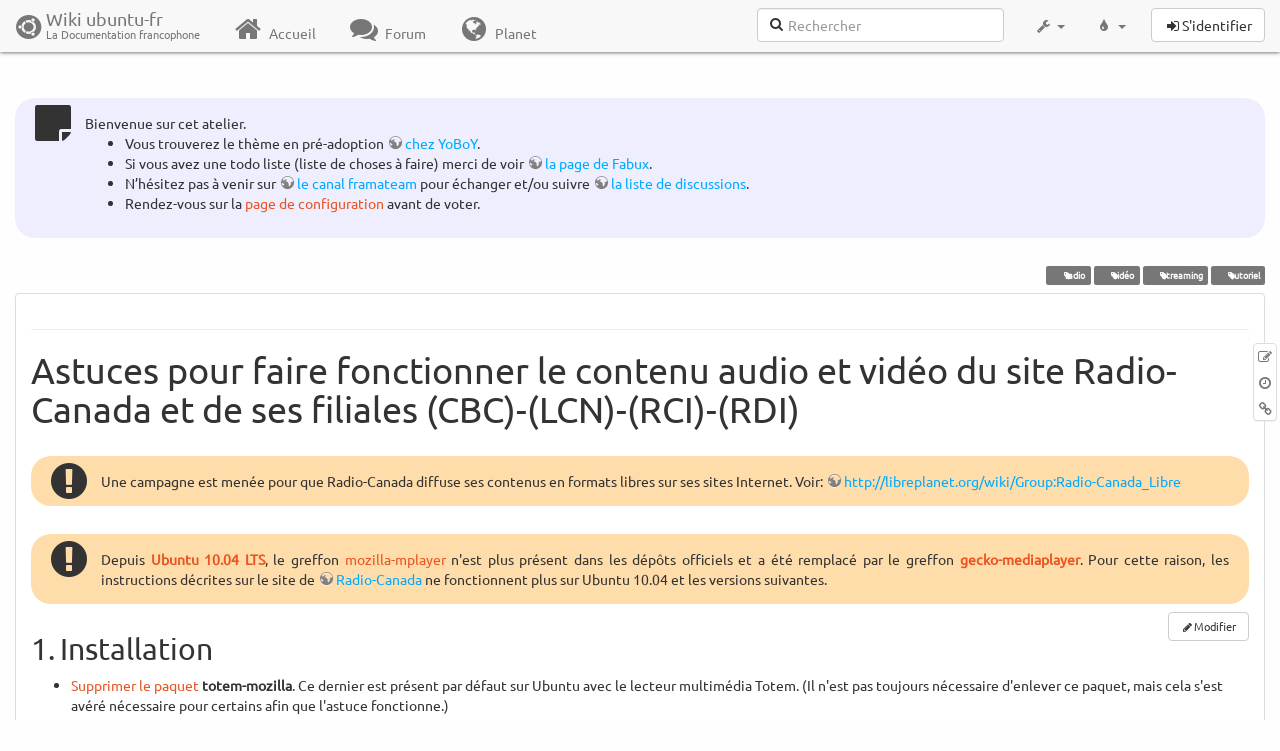

--- FILE ---
content_type: text/html; charset=utf-8
request_url: http://www.wwwinterface.toile-libre.org/doku.php/tutoriel/astuce_radio-canada?bootswatch-theme=default
body_size: 29090
content:
<!DOCTYPE html>
<html xmlns="http://www.w3.org/1999/xhtml" xml:lang="fr"
  lang="fr" dir="ltr" class="no-js">
<head>
  <meta charset="UTF-8" />
  <meta http-equiv="X-UA-Compatible" content="IE=edge" />
  <title>tutoriel:astuce_radio-canada Atelier</title>
  <script>(function(H){H.className=H.className.replace(/\bno-js\b/,'js')})(document.documentElement)</script>
  <meta name="viewport" content="width=device-width,initial-scale=1" />
  <link rel="shortcut icon" href="/lib/exe/fetch.php/favicon.ico" />
<link rel="apple-touch-icon" href="/lib/exe/fetch.php/apple-touch-icon.png" />
    <meta name="generator" content="DokuWiki"/>
<meta name="robots" content="index,follow"/>
<meta name="keywords" content="radio,video,streaming,tutoriel"/>
<link type="text/css" rel="stylesheet" href="/lib/tpl/bootstrap3/assets/font-awesome/css/font-awesome.min.css"/>
<link type="text/css" rel="stylesheet" href="/lib/tpl/bootstrap3/assets/bootstrap/default/bootstrap.min.css"/>
<link rel="search" type="application/opensearchdescription+xml" href="/lib/exe/opensearch.php" title="Wiki ubuntu-fr"/>
<link rel="start" href="/"/>
<link rel="contents" href="/doku.php/tutoriel/astuce_radio-canada?do=index" title="Plan du site"/>
<link rel="manifest" href="/lib/exe/manifest.php"/>
<link rel="alternate" type="application/rss+xml" title="Derniers changements" href="/feed.php"/>
<link rel="alternate" type="application/rss+xml" title="Catégorie courante" href="/feed.php?mode=list&amp;ns=tutoriel"/>
<link rel="edit" title="Modifier cette page" href="/doku.php/tutoriel/astuce_radio-canada?do=edit"/>
<link rel="alternate" type="text/html" title="HTML brut" href="/doku.php/tutoriel/astuce_radio-canada?do=export_xhtml"/>
<link rel="alternate" type="text/plain" title="Wiki balise" href="/doku.php/tutoriel/astuce_radio-canada?do=export_raw"/>
<link rel="canonical" href="http://www.wwwinterface.toile-libre.org/doku.php/tutoriel/astuce_radio-canada"/>
<link rel="stylesheet" type="text/css" href="/lib/exe/css.php?t=bootstrap3&amp;tseed=204866023b506081013c7cff7e90b8e9"/>
<!--[if gte IE 9]><!-->
<script type="text/javascript">/*<![CDATA[*/var NS='tutoriel';var JSINFO = {"bootstrap3":{"mode":"show","toc":[],"config":{"collapsibleSections":0,"fixedTopNavbar":1,"showSemanticPopup":0,"sidebarOnNavbar":0,"tagsOnTop":1,"tocAffix":1,"tocCollapseOnScroll":0,"tocCollapsed":1,"tocLayout":"navbar","useAnchorJS":1}},"id":"tutoriel:astuce_radio-canada","namespace":"tutoriel","ACT":"show","useHeadingNavigation":0,"useHeadingContent":0};
/*!]]>*/</script>
<script type="text/javascript" charset="utf-8" src="/lib/exe/jquery.php?tseed=23f888679b4f1dc26eef34902aca964f"></script>
<script type="text/javascript" charset="utf-8" src="/lib/exe/js.php?t=bootstrap3&amp;tseed=204866023b506081013c7cff7e90b8e9"></script>
<script type="text/javascript" src="/lib/tpl/bootstrap3/assets/bootstrap/js/bootstrap.min.js"></script>
<script type="text/javascript" src="/lib/tpl/bootstrap3/assets/anchorjs/anchor.min.js"></script>
<script type="text/javascript" src="/lib/tpl/bootstrap3/assets/typeahead/bootstrap3-typeahead.min.js"></script>
<!--<![endif]-->
<style type="text/css">@media screen { body { margin-top: 70px; }  #dw__toc.affix { top: 60px; position: fixed !important; }  #dw__toc .nav .nav .nav { display: none; } }</style>
    <!--[if lt IE 9]>
  <script type="text/javascript" src="https://oss.maxcdn.com/html5shiv/3.7.2/html5shiv.min.js"></script>
  <script type="text/javascript" src="https://oss.maxcdn.com/respond/1.4.2/respond.min.js"></script>
  <![endif]-->
</head>
<body class="default dokuwiki mode_show tpl_bootstrap3 dw-page-on-panel" data-page-id="tutoriel:astuce_radio-canada">

  <header id="dokuwiki__header" class="dokuwiki container-fluid">
    <div class="noteclassic">Bienvenue sur cet atelier.
<ul>
<li class="level1"><div class="li"> Vous trouverez le thème en pré-adoption <a href="http://doc.ufr.yoboy.fr/" class="urlextern" title="http://doc.ufr.yoboy.fr/" rel="nofollow">chez YoBoY</a>.</div>
</li>
<li class="level1"><div class="li"> Si vous avez une todo liste (liste de choses à faire) merci de voir <a href="https://doc.ubuntu-fr.org/utilisateurs/fabux/brouillons/bugstheme2018" class="urlextern" title="https://doc.ubuntu-fr.org/utilisateurs/fabux/brouillons/bugstheme2018" rel="nofollow">la page de Fabux</a>.</div>
</li>
<li class="level1"><div class="li"> N’hésitez pas à venir sur <a href="https://doc.ubuntu-fr.org/wiki/participer_wiki#le_salon_de_discussion" class="urlextern" title="https://doc.ubuntu-fr.org/wiki/participer_wiki#le_salon_de_discussion" rel="nofollow">le canal framateam</a> pour échanger et/ou suivre <a href="https://doc.ubuntu-fr.org/wiki/participer_wiki#la_liste_de_diffusion" class="urlextern" title="https://doc.ubuntu-fr.org/wiki/participer_wiki#la_liste_de_diffusion" rel="nofollow">la liste de discussions</a>.</div>
</li>
<li class="level1"><div class="li"> Rendez-vous sur la <a href="/doku.php/configuration_du_theme" class="wikilink1" title="configuration_du_theme">page de configuration</a> avant de voter.</div>
</li>
</ul>

</div>
<!-- cachefile /data/web/2/0/wwwinterface.toile-libre.org/htdocs/data/cache/c/cd66e2ad8ccdb0105dd0716568a653df.xhtml used -->
<nav id="dw__navbar" class="navbar navbar-fixed-top navbar-default" role="navigation">

  <div class="container-fluid">

    <div class="navbar-header">

      <button class="navbar-toggle" type="button" data-toggle="collapse" data-target=".navbar-collapse">
        <span class="icon-bar"></span>
        <span class="icon-bar"></span>
        <span class="icon-bar"></span>
      </button>

      <a href="/doku.php/Accueil"  accesskey="h" title="[H]" class="navbar-brand"><span class="uf uf-cof" id="dw__accueil" style="font-size: 35px;" ></span> <span id="dw__title" style="margin-top:-5px">Wiki ubuntu-fr<span id="dw__tagline">La Documentation francophone</span></span></a>
    </div>

    <div class="collapse navbar-collapse">

      
      <ul class="nav navbar-nav">
        <li>
          <a href="//ubuntu-fr.org/" ><i class="fa fa-fw fa-home" style="font-size: 2em;"></i><span> Accueil</span></a>        </li>
        <li>
          <a href="//forum.ubuntu-fr.org/" ><i class="fa fa-fw fa-comments" style="font-size: 2em;"></i><span> Forum</span></a>        </li>
        <li>
          <a href="//planet.ubuntu-fr.org/" ><i class="fa fa-fw fa-globe" style="font-size: 2em;"></i><span> Planet</span></a>        </li>
      </ul>

            
      
      <div class="navbar-right" id="dw__navbar_items">

        <form action="//forum.ubuntu-fr.org/search_ubuntufr.php" accept-charset="utf-8" class="navbar-form navbar-left search" id="dw__search" method="get" role="search"><div class="no"><input id="qsearch" autocomplete="off" type="search" placeholder="Rechercher" accesskey="f" name="q" class="form-control" title="[F]" /><button type="submit" title="Rechercher"><i class="fa fa-fw fa-search"></i></button><input type="hidden" name="do" value="search" /><input type="hidden" name="tsearch" value="wiki" /></div></form>
        
<ul class="nav navbar-nav dw-action-icon" id="dw__tools">


  <li class="dropdown">

    <a href="" class="dropdown-toggle" data-target="#" data-toggle="dropdown" title="" role="button" aria-haspopup="true" aria-expanded="false">
      <i class="fa fa-fw fa-wrench"></i> <span class="hidden-lg hidden-md hidden-sm">Outils</span> <span class="caret"></span>
    </a>

    <ul class="dropdown-menu tools" role="menu">
    
      <li class="dropdown-header">
        <i class="fa fa-fw fa-cubes"></i> Outils du site      </li>
      <li><a href="/doku.php/tutoriel/astuce_radio-canada?do=recent"  class="action recent" accesskey="r" rel="nofollow" title="Derniers changements [R]">Derniers changements</a></li><li><a href="/doku.php/tutoriel/astuce_radio-canada?do=media&amp;ns=tutoriel"  class="action media" rel="nofollow" title="Gestionnaire Multimédia">Gestionnaire Multimédia</a></li><li><a href="/doku.php/tutoriel/astuce_radio-canada?do=index"  class="action index" accesskey="x" rel="nofollow" title="Plan du site [X]">Plan du site</a></li>
            <li class="divider" role="separator"></li>
      
    
      <li class="dropdown-header">
        <i class="fa fa-fw fa-file"></i> Outils de la page      </li>
      <li><a href="/doku.php/tutoriel/astuce_radio-canada?do=edit"  class="action edit" accesskey="e" rel="nofollow" title="Modifier cette page [E]">Modifier cette page</a></li><li><a href="/doku.php/tutoriel/astuce_radio-canada?do=revisions"  class="action revs" accesskey="o" rel="nofollow" title="Anciennes révisions [O]">Anciennes révisions</a></li><li><a href="/doku.php/tutoriel/astuce_radio-canada?do=backlink"  class="action backlink" rel="nofollow" title="Liens de retour">Liens de retour</a></li><li><a href="#dokuwiki__top"  class="action top" accesskey="t" rel="nofollow" title="Haut de page [T]">Haut de page</a></li>
      
        </ul>
  </li>


</ul>

<!-- theme-switcher -->
<ul class="nav navbar-nav" id="dw__themes">
  <li class="dropdown">

    <a href="" class="dropdown-toggle" data-toggle="dropdown" data-target="#" role="button" aria-haspopup="true" aria-expanded="false"><i class="fa fa-fw fa-tint"></i> <span class="hidden-lg hidden-md hidden-sm">Thèmes</span> <span class="caret"></span></a>

    <ul class="dropdown-menu" aria-labelledby="themes">
      <li class="dropdown-header"><i class="fa fa-fw fa-tint"></i> Thèmes</li>
      <li class="active">
        <a href="/doku.php/tutoriel/astuce_radio-canada?bootswatch-theme=default">Default</a>
      </li>
      <li class="dropdown-header"><i class="fa fa-fw fa-tint"></i> Bootswatch Themes</li>
            <li>
        <a href="/doku.php/tutoriel/astuce_radio-canada?bootswatch-theme=cerulean">Cerulean</a>
      </li>
            <li>
        <a href="/doku.php/tutoriel/astuce_radio-canada?bootswatch-theme=cosmo">Cosmo</a>
      </li>
            <li>
        <a href="/doku.php/tutoriel/astuce_radio-canada?bootswatch-theme=cyborg">Cyborg</a>
      </li>
            <li>
        <a href="/doku.php/tutoriel/astuce_radio-canada?bootswatch-theme=darkly">Darkly</a>
      </li>
            <li>
        <a href="/doku.php/tutoriel/astuce_radio-canada?bootswatch-theme=flatly">Flatly</a>
      </li>
            <li>
        <a href="/doku.php/tutoriel/astuce_radio-canada?bootswatch-theme=journal">Journal</a>
      </li>
            <li>
        <a href="/doku.php/tutoriel/astuce_radio-canada?bootswatch-theme=lumen">Lumen</a>
      </li>
            <li>
        <a href="/doku.php/tutoriel/astuce_radio-canada?bootswatch-theme=paper">Paper</a>
      </li>
            <li>
        <a href="/doku.php/tutoriel/astuce_radio-canada?bootswatch-theme=readable">Readable</a>
      </li>
            <li>
        <a href="/doku.php/tutoriel/astuce_radio-canada?bootswatch-theme=sandstone">Sandstone</a>
      </li>
            <li>
        <a href="/doku.php/tutoriel/astuce_radio-canada?bootswatch-theme=simplex">Simplex</a>
      </li>
            <li>
        <a href="/doku.php/tutoriel/astuce_radio-canada?bootswatch-theme=solar">Solar</a>
      </li>
            <li>
        <a href="/doku.php/tutoriel/astuce_radio-canada?bootswatch-theme=slate">Slate</a>
      </li>
            <li>
        <a href="/doku.php/tutoriel/astuce_radio-canada?bootswatch-theme=spacelab">Spacelab</a>
      </li>
            <li>
        <a href="/doku.php/tutoriel/astuce_radio-canada?bootswatch-theme=superhero">Superhero</a>
      </li>
            <li>
        <a href="/doku.php/tutoriel/astuce_radio-canada?bootswatch-theme=united">United</a>
      </li>
            <li>
        <a href="/doku.php/tutoriel/astuce_radio-canada?bootswatch-theme=yeti">Yeti</a>
      </li>
          </ul>

  </li>
</ul>
<!-- /theme-switcher -->

        <ul class="nav navbar-nav">

          
          
                    <li>
            <span class="dw__actions dw-action-icon">
              <a href="/doku.php/tutoriel/astuce_radio-canada?do=login&amp;sectok="  class="action btn btn-default navbar-btn login" rel="nofollow" title="S&#039;identifier"><span class="">S'identifier</span></a>            </span>
          </li>
          
        </ul>

                <ul class="nav navbar-nav hide" id="dw__toc_menu">
          <li class="dropdown">
            <a href="" class="dropdown-toggle" data-target="#" data-toggle="dropdown" title="Table des matières" role="button" aria-haspopup="true" aria-expanded="false">
              <i class="fa fa-fw fa-th-list"></i> <span class="hidden-lg hidden-md hidden-sm">Table des matières</span><span class="caret"></span>
            </a>
            <ul class="dropdown-menu" role="menu" style="max-height: 400px; overflow-y: auto">
              <li class="dropdown-header"><i class="fa fa-fw fa-th-list"></i> Table des matières</li>
            </ul>
          </li>
        </ul>
        
        

      </div>

    </div>
  </div>
</nav>
  </header>

  <div id="dokuwiki__top" class="dokuwiki container-fluid">

    <div id="dokuwiki__pageheader">

      
      
      <p class="pageId text-right small">
              </p>

      <div id="dw__msgarea" class="small">
              </div>

    </div>

    <main class="main row" role="main">

      
      <article id="dokuwiki__content" class="container-fluid" itemscope itemtype="http://schema.org/Article" itemref="dw__license">

        
<nav id="dw__pagetools" class="hidden-print">
  <div class="tools panel panel-default pull-right ">
    <ul class="nav nav-stacked nav-pills">
      <li><a href="/doku.php/tutoriel/astuce_radio-canada?do=edit"  class="action text-muted edit" accesskey="e" rel="nofollow" title="Modifier cette page [E]"><i class="fa fa-fw fa-pencil-square-o"></i><span class="sr-only"> Modifier cette page</span></a></li><li><a href="/doku.php/tutoriel/astuce_radio-canada?do=revisions"  class="action text-muted revs" accesskey="o" rel="nofollow" title="Anciennes révisions [O]"><i class="fa fa-fw fa-clock-o"></i><span class="sr-only"> </span></a></li><li><a href="/doku.php/tutoriel/astuce_radio-canada?do=backlink"  class="action text-muted backlink" rel="nofollow" title="Liens de retour"><i class="fa fa-fw fa-link"></i><span class="sr-only"> Liens de retour</span></a></li>    </ul>
  </div>
</nav>

        <div class="panel panel-default" itemprop="articleBody">
          <div class="page panel-body">

            <div class="dw-content-page dw-toc-closed"><div class="dw-toc hidden-print"></div><!-- CONTENT --><div class="dw-content"><div class="tags"><span>
	<a href="/doku.php/radio" class="wikilink1" title="radio" rel="tag">radio</a>,
	<a href="/doku.php/video" class="wikilink1" title="video" rel="tag">vidéo</a>,
	<a href="/doku.php/streaming" class="wikilink1" title="streaming" rel="tag">streaming</a>,
	<a href="/doku.php/tutoriel" class="wikilink1" title="tutoriel" rel="tag">tutoriel</a>
</span></div>
<hr />

<h1 class="sectionedit1" id="astuces_pour_faire_fonctionner_le_contenu_audio_et_video_du_site_radio-canada_et_de_ses_filiales_cbc_-_lcn_-_rci_-_rdi">Astuces pour faire fonctionner le contenu audio et vidéo du site Radio-Canada et de ses filiales (CBC)-(LCN)-(RCI)-(RDI)</h1>
<div class="level1">
<div class="noteimportant">Une campagne est menée pour que Radio-Canada diffuse ses contenus en formats libres sur ses sites Internet. Voir:
<a href="http://libreplanet.org/wiki/Group:Radio-Canada_Libre" class="urlextern" title="http://libreplanet.org/wiki/Group:Radio-Canada_Libre" rel="nofollow">http://libreplanet.org/wiki/Group:Radio-Canada_Libre</a>

</div><div class="noteimportant">Depuis <strong><a href="/doku.php/lucid" class="wikilink1" title="lucid">Ubuntu 10.04 LTS</a></strong>, le greffon <a href="/doku.php/mozilla-mplayer" class="wikilink1" title="mozilla-mplayer">mozilla-mplayer</a> n&#039;est plus présent dans les dépôts officiels et a été remplacé par le greffon <strong><a href="/doku.php/mozilla-mplayer" class="wikilink1" title="mozilla-mplayer">gecko-mediaplayer</a></strong>. Pour cette raison, les instructions décrites sur le site de <a href="http://www.radio-canada.ca/apropos/aide/pdf/Linuxconsolevideo.pdf" class="urlextern" title="http://www.radio-canada.ca/apropos/aide/pdf/Linuxconsolevideo.pdf" rel="nofollow">Radio-Canada</a> ne fonctionnent plus sur Ubuntu 10.04 et les versions suivantes.
</div>
</div>
<div class='secedit editbutton_section editbutton_1'><form class="button btn_secedit" method="post" action="/doku.php/tutoriel/astuce_radio-canada"><div class="no"><input type="hidden" name="do" value="edit" /><input type="hidden" name="rev" value="1524907453" /><input type="hidden" name="summary" value="[Astuces pour faire fonctionner le contenu audio et vidéo du site Radio-Canada et de ses filiales (CBC)-(LCN)-(RCI)-(RDI)] " /><input type="hidden" name="target" value="section" /><input type="hidden" name="hid" value="astuces_pour_faire_fonctionner_le_contenu_audio_et_video_du_site_radio-canada_et_de_ses_filiales_cbc_-_lcn_-_rci_-_rdi" /><input type="hidden" name="codeblockOffset" value="0" /><input type="hidden" name="range" value="48-826" /><button type="submit" title="Astuces pour faire fonctionner le contenu audio et vidéo du site Radio-Canada et de ses filiales (CBC)-(LCN)-(RCI)-(RDI)">Modifier</button></div></form></div>
<h2 class="sectionedit2" id="installation">Installation</h2>
<div class="level2">
<ul>
<li class="level1"><div class="li"> <a href="/doku.php/tutoriel/comment_supprimer_un_paquet" class="wikilink1" title="tutoriel:comment_supprimer_un_paquet">Supprimer le paquet</a> <strong>totem-mozilla</strong>. Ce dernier est présent par défaut sur Ubuntu avec le lecteur multimédia Totem. (Il n&#039;est pas toujours nécessaire d&#039;enlever ce paquet, mais cela s&#039;est avéré nécessaire pour certains afin que l&#039;astuce fonctionne.)</div>
</li>
<li class="level1"><div class="li"> Installer <a href="/doku.php/flashplayer" class="wikilink1" title="flashplayer">Adobe Flash Player</a>. </div>
</li>
<li class="level1"><div class="li"> Et <a href="/doku.php/tutoriel/comment_installer_un_paquet" class="wikilink1" title="tutoriel:comment_installer_un_paquet">installer</a> le lecteur <strong><a href="https://www.google.com/search?q=gecko-mediaplayer&amp;btnI=lucky" class="interwiki iw_go" title="https://www.google.com/search?q=gecko-mediaplayer&amp;btnI=lucky">Gecko</a></strong>.</div>
</li>
<li class="level1"><div class="li"> Désactiver le module complémentaire &quot;Novell Moonlight&quot;.</div>
</li>
</ul>

<p>
À la prochaine ouverture de Firefox, vous pourrez écouter ou visionner le contenu multimédia sur <a href="http://www.radio-canada.ca" class="urlextern" title="http://www.radio-canada.ca" rel="nofollow">Radio-Canada</a>, <a href="http://www.cbc.radio-canada.ca/index.asp" class="urlextern" title="http://www.cbc.radio-canada.ca/index.asp" rel="nofollow">CBC</a>, <a href="http://www.cbc.ca/" class="urlextern" title="http://www.cbc.ca/" rel="nofollow">CBC</a>, <a href="http://lcn.canoe.ca" class="urlextern" title="http://lcn.canoe.ca" rel="nofollow">LCN</a>, <a href="http://www.rcinet.ca/" class="urlextern" title="http://www.rcinet.ca/" rel="nofollow">RCI</a> et <a href="http://www.rdi.ca" class="urlextern" title="http://www.rdi.ca" rel="nofollow">RDI</a> et les autres.
</p>
<div class="noteclassic">On trouve sur <a href="http://forum.ubuntu-fr.org/viewtopic.php?id=227558" class="urlextern" title="http://forum.ubuntu-fr.org/viewtopic.php?id=227558" rel="nofollow">forum Ubuntu</a> des informations pour procéder avec Totem sur Ubuntu 10.04. Cette méthode accuse un certain délais avant de fonctionner correctement, comme le mentionne d&#039;ailleurs l&#039;auteur <em>Ishimaru Chiaki</em>. De plus, cette procédure demande un peu de &quot;taponnage&quot; et ne fonctionne pas directement dans Firefox, contrairement à l&#039;astuce décrite ici.
</div><div class="noteclassic">Il est possible d&#039;installer le greffon <strong>mozilla-mplayer</strong> sur Ubuntu 10.04 et les versions suivantes en <a href="#avec_un_paquet_deb" title="tutoriel:astuce_radio-canada ↵" class="wikilink1">installant un paquet Deb</a>. Voir la procédure <a href="/doku.php/mozilla-mplayer#avec_un_paquet_deb" class="wikilink1" title="mozilla-mplayer">ici</a>.
</div>
</div>
<div class='secedit editbutton_section editbutton_2'><form class="button btn_secedit" method="post" action="/doku.php/tutoriel/astuce_radio-canada"><div class="no"><input type="hidden" name="do" value="edit" /><input type="hidden" name="rev" value="1524907453" /><input type="hidden" name="summary" value="[Installation] " /><input type="hidden" name="target" value="section" /><input type="hidden" name="hid" value="installation" /><input type="hidden" name="codeblockOffset" value="0" /><input type="hidden" name="range" value="827-2374" /><button type="submit" title="Installation">Modifier</button></div></form></div>
<h2 class="sectionedit3" id="voir_aussi">Voir aussi</h2>
<div class="level2">
<ul>
<li class="level1"><div class="li"> <a href="/doku.php/mozilla-mplayer" class="wikilink1" title="mozilla-mplayer">Mozilla-mplayer</a>.</div>
</li>
<li class="level1"><div class="li"> Le document <a href="http://www.radio-canada.ca/apropos/aide/pdf/Linuxconsolevideo.pdf" class="urlextern" title="http://www.radio-canada.ca/apropos/aide/pdf/Linuxconsolevideo.pdf" rel="nofollow">Linuxconsolevideo.pdf</a> de <a href="http://www.radio-canada.ca" class="urlextern" title="http://www.radio-canada.ca" rel="nofollow">Radio-Canada</a>.</div>
</li>
<li class="level1"><div class="li"> <a href="http://forum.ubuntu-fr.org/viewtopic.php?id=227558" class="urlextern" title="http://forum.ubuntu-fr.org/viewtopic.php?id=227558" rel="nofollow">Ishimaru Chiaki</a>.</div>
</li>
</ul>
<hr />

<p>
<em>Contributeurs : <a href="/doku.php/utilisateurs/mad_dog_vachon" class="wikilink2" title="utilisateurs:mad_dog_vachon" rel="nofollow">Mad Dog Vachon</a>, <a href="/doku.php/utilisateurs/prosis" class="wikilink2" title="utilisateurs:prosis" rel="nofollow">Prosis</a>.</em>
<em>Basé sur <span class="curid"><a href="/doku.php/tutoriel/astuce_radio-canada?rev=1259151834" class="wikilink1" title="tutoriel:astuce_radio-canada">« Astuce pour faire fonctionner les vidéos des sites Radio-Canada et filiales (SRC)-(RDI)-(CBC)-(RCI) »</a></span> par Prosis.</em>
</p>

</div>
<div class='secedit editbutton_section editbutton_3'><form class="button btn_secedit" method="post" action="/doku.php/tutoriel/astuce_radio-canada"><div class="no"><input type="hidden" name="do" value="edit" /><input type="hidden" name="rev" value="1524907453" /><input type="hidden" name="summary" value="[Voir aussi] " /><input type="hidden" name="target" value="section" /><input type="hidden" name="hid" value="voir_aussi" /><input type="hidden" name="codeblockOffset" value="0" /><input type="hidden" name="range" value="2375-" /><button type="submit" title="Voir aussi">Modifier</button></div></form></div>
<!-- cachefile /data/web/2/0/wwwinterface.toile-libre.org/htdocs/data/cache/9/94e92f57807d2f609798b36497d8fdb9.xhtml used -->

</div><!-- /CONTENT --></div>
          </div>
        </div>

        <div class="small text-right">

                    <span class="docInfo">
            <ul class="list-inline"><li><i class="fa fa-fw fa-file-text-o text-muted"></i> <span title="tutoriel/astuce_radio-canada.txt">tutoriel/astuce_radio-canada.txt</span></li><li><i class="fa fa-fw fa-calendar text-muted"></i> Dernière modification: <span title="Le 28/04/2018, 11:24">Le 28/04/2018, 11:24</span></li><li>(modification externe)</li></ul>          </span>
          
          
        </div>

      </article>

      
    </main>

    <footer id="dw__footer" class="navbar navbar-default">
  <div class="container-fluid">

    <div class="small navbar-text">

            <div class="footer-dw-title row">
        <div class="media col-sm-4">
          <!--<div class="media-left">
            <img src="/lib/tpl/bootstrap3/images/logo.png" alt="Wiki ubuntu-fr" class="media-object" style="width:32px" />
          </div> -->
          <div class="media-body">
            <h4 class="media-heading">Documentation <i class="uf uf-ubuntu"></i></h4>
            <p>
              Les pages de cette documentation sont rédigées par les utilisateurs
              pour les utilisateurs. Apportez-nous votre aide pour améliorer
              le contenu de cette documentation.
            </p>
          </div>
        </div>
        <div class="col-sm-4">
          <h4>Liens utiles</h4>
          <ul class="list-group list-unstyled">
            <li>
              <a href="/debutant" ><i class="fa fa-fw fa-child" style="font-size: 1.3em;"></i> Débuter sur Ubuntu</a>            </li>
            <li>
              <a href="/wiki/participer_wiki" ><i class="fa fa-fw fa-edit" style="font-size: 1.3em;"></i> Participer à la documentation</a>            </li>
            <li>
              <a href="/documentation_hors_ligne" ><i class="fa fa-fw fa-book" style="font-size: 1.3em;"></i> Documentation hors ligne</a>            </li>
            <li>
              <a href="//www.ubuntu-fr.org/telechargement" ><i class="fa fa-fw fa-arrow-circle-down" style="font-size: 1.3em;"></i> Télécharger Ubuntu</a>            </li>
          </ul>
        </div>
        <div class="col-sm-4">
          <h4>Obtenir de l'aide</h4>
          <ul class="list-group list-unstyled">
            <li>
              <a href="/tutoriel/comment_obtenir_une_reponse_satisfaisante" ><i class="fa fa-fw fa-info-circle" style="font-size: 1.3em;"></i> Chercher de laide</a>            </li>
            <li>
              <a href="//doc.ubuntu-fr.org/" ><i class="fa fa-fw fa-book" style="font-size: 1.3em;"></i> Consulter la documentation</a>            </li>
            <li>
              <a href="//forum.ubuntu-fr.org/" ><i class="fa fa-fw fa-comments" style="font-size: 1.3em;"></i> Consulter le Forum</a>            </li>
            <li>
              <a href="//guide.ubuntu-fr.org/" ><i class="fa fa-fw fa-question-circle" style="font-size: 1.3em;"></i> Lisez le guide</a>            </li>
          </ul>
        </div>
        <p>&nbsp;</p>
      </div>
      
      
      <div class="footer-license row">

        <div class="col-sm-6">
                    <p>
            <a href="http://creativecommons.org/licenses/by-sa/4.0/" title="CC Attribution-Share Alike 4.0 International" target="" itemscope itemtype="http://schema.org/CreativeWork" itemprop="license" rel="license" class="license"><img src="/lib/tpl/bootstrap3/images/license/cc.png" width="24" height="24" alt="cc" /> <img src="/lib/tpl/bootstrap3/images/license/by.png" width="24" height="24" alt="by" /> <img src="/lib/tpl/bootstrap3/images/license/sa.png" width="24" height="24" alt="sa" /> </a>          </p>
          <p class="small">
            Sauf mention contraire, le contenu de ce wiki est placé sous les termes de la licence suivante :<br/><a href="http://creativecommons.org/licenses/by-sa/4.0/" title="CC Attribution-Share Alike 4.0 International" target="" itemscope itemtype="http://schema.org/CreativeWork" itemprop="license" rel="license" class="license">CC Attribution-Share Alike 4.0 International</a>          </p>
                  </div>

        <div class="col-sm-6">
                    <ul id="dw__badges" class="list-inline text-right hidden-print">

  <li>
    <a href="https://www.dokuwiki.org/template:bootstrap3" title="Bootstrap template for DokuWiki" target="">
      <img src="/lib/tpl/bootstrap3/images/bootstrap.png" width="20" alt="Bootstrap template for DokuWiki" />
    </a>
  </li>

  <li>
    <a href="https://www.php.net" title="Powered by PHP" target="">
      <img src="/lib/tpl/bootstrap3/images/php.png" width="20" alt="Powered by PHP" />
    </a>
  </li>

  <li>
    <a href="http://validator.w3.org/check/referer" title="Valid HTML5" target="">
      <img src="/lib/tpl/bootstrap3/images/html5.png" width="20" alt="Valid HTML5" />
    </a>
  </li>

  <li>
    <a href="http://jigsaw.w3.org/css-validator/check/referer?profile=css3" title="Valid CSS" target="">
      <img src="/lib/tpl/bootstrap3/images/css3.png" width="20" alt="Valid CSS" />
    </a>
  </li>

  <li>
    <a href="https://www.dokuwiki.org/" title="Driven by DokuWiki" target="">
      <img src="/lib/tpl/bootstrap3/images/logo.png" width="20" alt="Driven by DokuWiki" />
    </a>
  </li>

</ul>
                  </div>

      </div>

    </div>

  </div>
</footer>
<img src="/lib/exe/indexer.php?id=tutoriel%3Aastuce_radio-canada&amp;1768893595" width="2" height="1" alt="" />
    <a href="#dokuwiki__top" class="back-to-top hidden-print btn btn-default btn-sm" title="Aller au contenu" accesskey="t"><i class="fa fa-chevron-up"></i></a>

    <div id="screen__mode">      <span class="visible-xs-block"></span>
      <span class="visible-sm-block"></span>
      <span class="visible-md-block"></span>
      <span class="visible-lg-block"></span>
    </div>

  </div>

</body>
</html>
